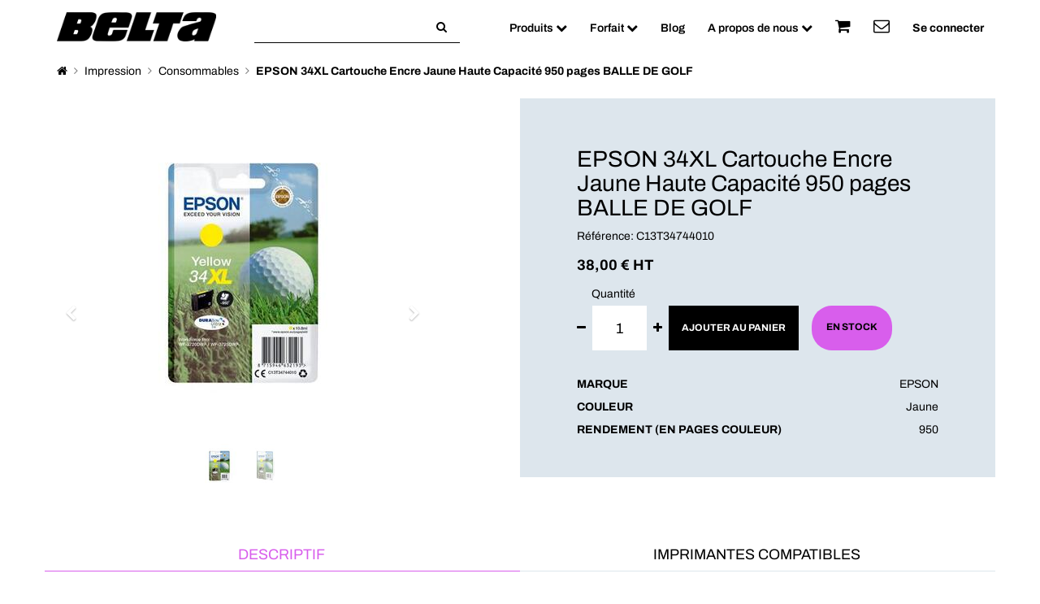

--- FILE ---
content_type: text/html; charset=utf-8
request_url: https://www.belta.fr/shop/product/c13t34744010-epson-34xl-cartouche-encre-jaune-haute-capacite-950-pages-balle-de-golf-12973
body_size: 7322
content:

  
            <!DOCTYPE html>
        <html lang="fr-FR" data-oe-company-name="Belta" data-website-id="1">
            <head>
                <meta charset="utf-8"/>
                <meta http-equiv="X-UA-Compatible" content="IE=edge,chrome=1"/>
                <meta name="viewport" content="width=device-width, initial-scale=1, user-scalable=no"/>

                <title>EPSON 34XL Cartouche Encre Jaune Haute Capacité 950 pages BALLE DE GOLF (C13T34744010) | Belta</title>
                <link type="image/x-icon" rel="icon" href="/web/image/website/1/favicon/"/>
                <link type="image/x-icon" rel="shortcut icon" href="/web/image/website/1/favicon/"/>

                <script type="text/javascript">
                    var odoo = {
                        csrf_token: "0ada22c8935c84cbff653eb1f7da9dd27479695co",
                    };
                </script>

                
                    
                    
                    <meta name="description" content="Achat EPSON 34XL Cartouche Encre Jaune Haute Capacité 950 pages BALLE DE GOLF (C13T34744010) pour les professionnels avec Belta."/>
                    

                    <meta property="og:title" content="EPSON 34XL Cartouche Encre Jaune Haute Capacité 950 pages BALLE DE GOLF (C13T34744010)"/>
                    <meta property="og:site_name" content="Belta"/>
                    

                    
                    
                        
                            <link rel="alternate" hreflang="fr" href="https://www.belta.fr/shop/product/c13t34744010-epson-34xl-cartouche-encre-jaune-haute-capacite-950-pages-balle-de-golf-12973"/>
                        
                    

                    <script type="text/javascript">
                        odoo.session_info = {
                            is_superuser:false,
                            is_frontend: true
                        };
                    </script>

                    
            <link href="/web/content/12515-ebe0309/web.assets_common.0.css" rel="stylesheet"/>
                    
            <link href="/web/content/896092-104713f/web.assets_frontend.0.css" rel="stylesheet"/>
            <link href="/web/content/896093-104713f/web.assets_frontend.1.css" rel="stylesheet"/>
                    
                    
                    

                    <script>
                        window.dataLayer = window.dataLayer || [];
                        function gtag(){dataLayer.push(arguments);}
                        gtag('consent', 'default', {
                            'analytics_storage': 'denied',
                            'ad_storage': 'denied',
                            'ad_user_data': 'denied',
                            'ad_personalization': 'denied'
                        });
                    </script>

                    
                    

                    <script>
                        (function(w,d,s,l,i){w[l]=w[l]||[];w[l].push({'gtm.start':
                        new Date().getTime(),event:'gtm.js'});var f=d.getElementsByTagName(s)[0],
                        j=d.createElement(s),dl=l!='dataLayer'?'&l='+l:'';j.async=true;j.src=
                        'https://www.googletagmanager.com/gtm.js?id='+i+dl;f.parentNode.insertBefore(j,f);
                        })(window,document,'script','dataLayer','GTM-5498KZG');
                    </script>

                    <script type="text/plain" data-cookiecategory="analytics">
                        gtag('consent', 'update', {
                            'analytics_storage': 'granted'
                        });
                    </script>
                    <script type="text/plain" data-cookiecategory="advertising">
                        gtag('consent', 'update', {
                            'ad_storage': 'granted'
                        });
                    </script>
                    <script type="text/plain" data-cookiecategory="user_data">
                        gtag('consent', 'update', {
                            'ad_user_data': 'granted'
                        });
                    </script>
                    <script type="text/plain" data-cookiecategory="personalization">
                        gtag('consent', 'update', {
                            'ad_personalization': 'granted'
                        });
                    </script>
                    
                    
                        <script id="merchantWidgetScript" src="https://www.gstatic.com/shopping/merchant/merchantwidget.js" async="async" defer="defer"></script>
                        <script>
                            merchantWidgetScript.addEventListener('load', function () {
                                merchantwidget.start({
                                    merchant_id: 120437630,
                                    position: "LEFT_BOTTOM",
                                });
                            });
                        </script>
                        

                
                
                
                    <link rel="canonical" href="https://www.belta.fr/shop/product/c13t34744010-epson-34xl-cartouche-encre-jaune-haute-capacite-950-pages-balle-de-golf-12973"/>
                
                
        
      <meta property="og:type" content="website"/>
      <meta property="og:url" content="https://www.belta.fr/shop/product/c13t34744010-epson-34xl-cartouche-encre-jaune-haute-capacite-950-pages-balle-de-golf-12973"/>
      <meta property="og:image" content="https://cdn.belta.fr/media/4027/c13t34644010.jpg"/>
      <meta property="og:description" content="Couleur: Jaune 
Rendement (en pages couleur): 950 
"/>
      <meta name="twitter:card" content="summary_large_image"/>
      <meta name="twitter:site" content="@Belta"/>
      <meta name="twitter:title" content="EPSON 34XL Cartouche Encre Jaune Haute Capacité 950 pages BALLE DE GOLF"/>
      <meta name="twitter:description" content="Couleur: Jaune 
Rendement (en pages couleur): 950 
"/>
      <meta name="twitter:image" content="https://cdn.belta.fr/media/4027/c13t34644010.jpg"/>
    
            </head>
            <body>
                
                
                
        
                    
                    
                        
                    
                
                
                
                

                
        <div id="wrapwrap" class="">
                    <header>
                        <div class="navbar navbar-default navbar-static-top">
                            <div class="container animated-collapse-icon">
                                
                                <div class="navbar-header">
                                    <button type="button" class="navbar-toggle navbar-toggle-animated collapsed" data-toggle="collapse" data-target="#mainNavBar">
                                        <span class="sr-only">Toggle navigation</span>
                                        <span class="icon-bar"></span>
                                        <span class="icon-bar"></span>
                                        <span class="icon-bar"></span>
                                    </button>
                                    <a href="/" class="navbar-brand logo">
                    <img src="/theme_ecoburotic/static/src/img/logo-belta.png" height="36" alt="Logo Belta" title="Belta"/>
                </a>
            
                                    <a href="/shop/cart" rel="nofollow" class="navbar-icon-mobile visible-xs">
                                        <i class="fa fa-shopping-cart"></i>
                                        <sup class="my_cart_quantity badge"></sup>
                                    </a>
                                    <a rel="nofollow" class="navbar-toggle collapsed navbar-icon-mobile visible-xs" href="/web/login">
                                        <i class="fa fa-user"></i>
                                    </a>
                                    <button type="button" class="navbar-toggle collapsed navbar-icon-mobile" data-toggle="collapse" data-target="#searchMobile" title="Recherche">
                                        <i class="fa fa-search"></i>
                                    </button>
                                </div>
                                
        <form method="get" action="/shop" class="form-inline o_website_nav_sale_search ml32 hidden-xs">
            
            
    <div class="input-group">
        <div class="oe_search">
            <input type="text" name="search" class="search-query form-control oe_search_box" title="Recherche" value=""/>
        </div>
        <span class="input-group-btn">
           <button type="submit" class="btn btn-default oe_search_button" title="Recherche"><i class="fa fa-search"></i></button>
        </span>
    </div>

        </form>
    
        <div class="collapse navbar-collapse navbar-top-collapse" id="mainNavBar">
                                    <ul class="nav navbar-nav navbar-right" id="top_menu">
                                        <li class="dropdown mega-dropdown ">
                <a href="#" class="dropdown-toggle" data-toggle="dropdown">Produits <span class="fa fa-rotate fa-chevron-down"></span></a>
                <ul class="dropdown-menu mega-dropdown-menu row">
                    
                        <li class="col-md-2 col-sm-4">
                            <ul>
                                
                                <li class="dropdown-header ">
                                    <a href="/shop/category/impression-28">
                                        <span class="sprite-menu icon-1"></span>Impression
                                    </a>
                                </li>
                                
                                    
                                    <li class="">
                                        <a href="/shop/category/consommables-21">Consommables</a>
                                    </li>
                                
                                    
                                    <li class="">
                                        <a href="/shop/category/imprimantes-laser-couleur-4">Imprimantes laser couleur</a>
                                    </li>
                                
                                    
                                    <li class="">
                                        <a href="/shop/category/imprimantes-laser-monochrome-3">Imprimantes laser monochrome</a>
                                    </li>
                                
                                    
                                    <li class="">
                                        <a href="/shop/category/multifonctions-laser-couleur-1">Multifonctions laser couleur</a>
                                    </li>
                                
                                    
                                    <li class="">
                                        <a href="/shop/category/multifonctions-laser-monochrome-2">Multifonctions laser monochrome</a>
                                    </li>
                                
                                    
                                    <li class="">
                                        <a href="/shop/category/multifonctions-jet-dencre-100">Multifonctions jet d’encre</a>
                                    </li>
                                
                                    
                                    <li class="">
                                        <a href="/shop/category/bacs-papier-et-accessoires-101">Bacs papier et Accessoires</a>
                                    </li>
                                
                                    
                                    <li class="">
                                        <a href="/shop/category/scanners-77">Scanners</a>
                                    </li>
                                
                                    
                                    <li class="">
                                        <a href="/shop/category/imprimantes-d-etiquettes-64">Imprimantes d'étiquettes</a>
                                    </li>
                                
                                    
                                    <li class="">
                                        <a href="/shop/category/rubans-et-rouleaux-d-etiquettes-107">Rubans et Rouleaux d'étiquettes</a>
                                    </li>
                                
                            </ul>
                        </li>
                    
                        <li class="col-md-2 col-sm-4">
                            <ul>
                                
                                <li class="dropdown-header ">
                                    <a href="/shop/category/ordinateurs-30">
                                        <span class="sprite-menu icon-2"></span>Ordinateurs
                                    </a>
                                </li>
                                
                                    
                                    <li class="">
                                        <a href="/shop/category/pc-portables-31">PC portables</a>
                                    </li>
                                
                                    
                                    <li class="">
                                        <a href="/shop/category/pc-de-bureau-33">PC de bureau</a>
                                    </li>
                                
                                    
                                    <li class="">
                                        <a href="/shop/category/pc-tout-en-un-32">PC tout en un</a>
                                    </li>
                                
                                    
                                    <li class="">
                                        <a href="/shop/category/client-leger-108">Client léger</a>
                                    </li>
                                
                                    
                                    <li class="">
                                        <a href="/shop/category/tablettes-93">Tablettes</a>
                                    </li>
                                
                                    
                                    <li class="">
                                        <a href="/shop/category/bagagerie-59">Bagagerie</a>
                                    </li>
                                
                                    
                                    <li class="">
                                        <a href="/shop/category/stations-d-accueil-53">Stations d'accueil</a>
                                    </li>
                                
                                    
                                    <li class="">
                                        <a href="/shop/category/chargeurs-pc-82">Chargeurs PC</a>
                                    </li>
                                
                                    
                                    <li class="">
                                        <a href="/shop/category/cable-anti-vol-57">Câble anti-vol</a>
                                    </li>
                                
                                    
                                    <li class="">
                                        <a href="/shop/category/logiciels-74">Logiciels</a>
                                    </li>
                                
                            </ul>
                        </li>
                    
                        <li class="col-md-2 col-sm-4">
                            <ul>
                                
                                <li class="dropdown-header ">
                                    <a href="/shop/category/ecrans-34">
                                        <span class="sprite-menu icon-3"></span>Ecrans
                                    </a>
                                </li>
                                
                                    
                                    <li class="">
                                        <a href="/shop/category/ecrans-22-pouces-91">Ecrans &lt; 22 pouces</a>
                                    </li>
                                
                                    
                                    <li class="">
                                        <a href="/shop/category/ecrans-22-pouces-36">Ecrans 22 pouces</a>
                                    </li>
                                
                                    
                                    <li class="">
                                        <a href="/shop/category/ecrans-24-pouces-35">Ecrans 24 pouces</a>
                                    </li>
                                
                                    
                                    <li class="">
                                        <a href="/shop/category/ecrans-27-pouces-37">Ecrans 27 pouces</a>
                                    </li>
                                
                                    
                                    <li class="">
                                        <a href="/shop/category/ecrans-32-pouces-71">Ecrans 32 pouces</a>
                                    </li>
                                
                                    
                                    <li class="">
                                        <a href="/shop/category/ecrans-32-pouces-94">Ecrans &gt; 32 pouces</a>
                                    </li>
                                
                                    
                                    <li class="">
                                        <a href="/shop/category/supports-et-filtres-ecrans-92">Supports et filtres écrans</a>
                                    </li>
                                
                            </ul>
                        </li>
                    
                        <li class="col-md-2 col-sm-4">
                            <ul>
                                
                                <li class="dropdown-header ">
                                    <a href="/shop/category/peripheriques-40">
                                        <span class="sprite-menu icon-4"></span>Périphériques
                                    </a>
                                </li>
                                
                                    
                                    <li class="">
                                        <a href="/shop/category/claviers-et-souris-55">Claviers et souris</a>
                                    </li>
                                
                                    
                                    <li class="">
                                        <a href="/shop/category/casques-45">Casques</a>
                                    </li>
                                
                                    
                                    <li class="">
                                        <a href="/shop/category/webcams-50">Webcams</a>
                                    </li>
                                
                                    
                                    <li class="">
                                        <a href="/shop/category/onduleurs-95">Onduleurs</a>
                                    </li>
                                
                                    
                                    <li class="">
                                        <a href="/shop/category/disques-durs-54">Disques durs</a>
                                    </li>
                                
                                    
                                    <li class="">
                                        <a href="/shop/category/cles-usb-52">Clés USB</a>
                                    </li>
                                
                                    
                                    <li class="">
                                        <a href="/shop/category/haut-parleurs-enceintes-102">Haut-parleurs Enceintes</a>
                                    </li>
                                
                                    
                                    <li class="">
                                        <a href="/shop/category/switch-reseaux-106">Switch Réseaux</a>
                                    </li>
                                
                            </ul>
                        </li>
                    
                        <li class="col-md-2 col-sm-4">
                            <ul>
                                
                                <li class="dropdown-header ">
                                    <a href="/shop/category/connectique-38">
                                        <span class="sprite-menu icon-5"></span>Connectique
                                    </a>
                                </li>
                                
                                    
                                    <li class="">
                                        <a href="/shop/category/cables-usb-69">Câbles USB</a>
                                    </li>
                                
                                    
                                    <li class="">
                                        <a href="/shop/category/cables-reseaux-61">Câbles réseaux</a>
                                    </li>
                                
                                    
                                    <li class="">
                                        <a href="/shop/category/cables-videos-39">Câbles vidéos</a>
                                    </li>
                                
                                    
                                    <li class="">
                                        <a href="/shop/category/cables-audio-67">Câbles audio</a>
                                    </li>
                                
                                    
                                    <li class="">
                                        <a href="/shop/category/adaptateurs-et-convertisseurs-66">Adaptateurs et convertisseurs</a>
                                    </li>
                                
                                    
                                    <li class="">
                                        <a href="/shop/category/multiprises-et-rallonges-51">Multiprises et rallonges</a>
                                    </li>
                                
                            </ul>
                        </li>
                    
                        <li class="col-md-2 col-sm-4">
                            <ul>
                                
                                <li class="dropdown-header ">
                                    <a href="/shop/category/fournitures-41">
                                        <span class="sprite-menu icon-6"></span>Fournitures
                                    </a>
                                </li>
                                
                                    
                                    <li class="">
                                        <a href="/shop/category/enveloppes-44">Enveloppes</a>
                                    </li>
                                
                                    
                                    <li class="">
                                        <a href="/shop/category/piles-29">Piles</a>
                                    </li>
                                
                                    
                                    <li class="">
                                        <a href="/shop/category/bobines-43">Bobines</a>
                                    </li>
                                
                                    
                                    <li class="">
                                        <a href="/shop/category/ramettes-42">Ramettes</a>
                                    </li>
                                
                                    
                                    <li class="">
                                        <a href="/shop/category/papiers-photo-90">Papiers Photo</a>
                                    </li>
                                
                                    
                                    <li class="">
                                        <a href="/shop/category/etiquettes-75">Etiquettes</a>
                                    </li>
                                
                                    
                                    <li class="">
                                        <a href="/shop/category/cd-et-dvd-49">CD et DVD</a>
                                    </li>
                                
                            </ul>
                        </li>
                    
                </ul>
            </li>
        
                                            
        
        <li class="dropdown ">
            <a class="dropdown-toggle" data-toggle="dropdown" href="#">
                <span>Forfait</span>
                <span class="fa fa-rotate fa-chevron-down"></span>
            </a>
            <ul class="dropdown-menu" role="menu">
                
                    
        <li>
            <a href="/page/forfait-explications">
                <span>Découvrez le Forfait</span>
            </a>
        </li>
        
    
                
                    
        <li>
            <a href="/page/forfait-imprimantes-monochromes">
                <span>Forfaits Imprimantes monochromes</span>
            </a>
        </li>
        
    
                
                    
        <li>
            <a href="/page/forfait-multifonctions-monochromes">
                <span>Forfaits Multifonctions monochromes</span>
            </a>
        </li>
        
    
                
                    
        <li>
            <a href="/page/forfait-imprimantes-couleur">
                <span>Forfaits Imprimantes couleur</span>
            </a>
        </li>
        
    
                
                    
        <li>
            <a href="/page/forfait-multifonctions-couleur">
                <span>Forfaits Multifonctions couleur</span>
            </a>
        </li>
        
    
                
                    
        <li>
            <a href="/page/forfait-option-connexion">
                <span>Option connexion</span>
            </a>
        </li>
        
    
                
            </ul>
        </li>
    
                                        
                                            
        <li>
            <a href="/blog/blog-belta-1">
                <span>Blog</span>
            </a>
        </li>
        
    
                                        
                                            
        
        <li class="dropdown ">
            <a class="dropdown-toggle" data-toggle="dropdown" href="#">
                <span>A propos de nous</span>
                <span class="fa fa-rotate fa-chevron-down"></span>
            </a>
            <ul class="dropdown-menu" role="menu">
                
                    
        <li>
            <a href="/page/metier">
                <span>Métier</span>
            </a>
        </li>
        
    
                
                    
        <li>
            <a href="/page/histoire">
                <span>Histoire</span>
            </a>
        </li>
        
    
                
                    
        <li>
            <a href="/page/chiffres-cles">
                <span>Chiffres Clés</span>
            </a>
        </li>
        
    
                
                    
        <li>
            <a href="/page/demarche-rse">
                <span>Démarche RSE</span>
            </a>
        </li>
        
    
                
                    
        <li>
            <a href="/page/marches-publics">
                <span>Marchés Publics</span>
            </a>
        </li>
        
    
                
                    
        <li>
            <a href="/page/references-clients">
                <span>Références clients</span>
            </a>
        </li>
        
    
                
            </ul>
        </li>
    
                                        
                                        <li class="hidden-xs">
                <a href="/shop/cart" rel="nofollow">
                    <i class="fa fa-2x fa-shopping-cart"></i>
                    <sup class="my_cart_quantity badge"></sup>
                </a>
            </li>
        
                                        <li class="">
                                            <a href="/page/contactus">
                                                <span class="fa fa-2x fa-envelope-o"></span>
                                                <span class="hidden-sm hidden-md hidden-lg ml4">Contactez-nous</span>
                                            </a>
                                        </li>
                                        
                                    <li class="divider"></li>
        <li class="hidden-xs">
            <a href="/web/login">
                <b>Se connecter</b>
            </a>
        </li>
    </ul>
                                </div>
                            </div>
                        </div>
                        <div class="hidden-md hidden-lg collapse" id="searchMobile">
                            <div class="container">
                                <div class="row">
                                    <div class="col-xs-12 mb16 pt0 pb0">
                                        
        <form method="get" action="/shop" class="o_website_sale_search">
            
            
    <div class="input-group">
        <div class="oe_search">
            <input type="text" name="search" class="search-query form-control oe_search_box" title="Recherche" value=""/>
        </div>
        <span class="input-group-btn">
           <button type="submit" class="btn btn-default oe_search_button" title="Recherche"><i class="fa fa-search"></i></button>
        </span>
    </div>

        </form>
    
                                    </div>
                                </div>
                            </div>
                        </div>
                        
                    </header>
                    
                    <main>
                        
    
    
      
    
    
    
    
    
    
    <div id="wrap" class="js_sale ecom-zoomable zoomodoo-hover" itemscope="itemscope" itemtype="http://schema.org/Product">
      <section id="product_detail" class="container mb32 oe_website_sale">
        <div class="row" contenteditable="false">
          <div class="col-sm-12 pt0">
            <ol class="breadcrumb">
              <li>
                <a href="/">
                  <i class="fa fa-home"></i>
                </a>
              </li>
              
                <li>
                  <a href="/shop/category/impression-28">
                    Impression
                  </a>
                </li>
              
              <li>
                <a href="/shop/category/consommables-21">
                  Consommables
                </a>
              </li>
              
              
              
              <li class="active">
                <span>EPSON 34XL Cartouche Encre Jaune Haute Capacité 950 pages BALLE DE GOLF</span>
              </li>
            </ol>
          </div>
          
        </div>
        
        
        
        <div class="row" contenteditable="false">
          <div class="col-sm-5">
            
            <div id="o-carousel-product" class="carousel slide" data-ride="carousel" data-interval="0">
              <div class="carousel-outer">
                <div class="carousel-inner">
                  
                    <div data-oe-id="0" class="item active">
                      <img itemprop="image" class="img img-responsive product_detail_img" data-zoom="1" loading="lazy" src="https://cdn.belta.fr/media/4027/c13t34644010-400x400.jpg" alt="EPSON_C13T34744010" data-zoom-image="https://cdn.belta.fr/media/4027/c13t34644010.jpg"/>
                    </div>
                  
                    <div data-oe-id="1" class="item">
                      <img itemprop="image" class="img img-responsive product_detail_img" data-zoom="1" loading="lazy" src="https://cdn.belta.fr/media/7289/c13t34744010-400x400.jpg" alt="EPSON_C13T34744010" data-zoom-image="https://cdn.belta.fr/media/7289/c13t34744010.jpg"/>
                    </div>
                  
                </div>
                <a class="carousel-control left" href="#o-carousel-product" role="button" data-slide="prev">
                  <span class="fa fa-chevron-left" aria-hidden="true"></span>
                  <span class="sr-only">Previous</span>
                </a>
                <a class="carousel-control right" href="#o-carousel-product" role="button" data-slide="next">
                  <span class="fa fa-chevron-right" aria-hidden="true"></span>
                  <span class="sr-only">Next</span>
                </a>
              </div>
              <ol class="carousel-indicators">
                
                  <li data-target="#o-carousel-product" data-slide-to="0" class="active">
                    <img class="img img-responsive" width="90" height="90" src="https://cdn.belta.fr/media/4027/c13t34644010-90x90.jpg" alt="EPSON_C13T34744010"/>
                  </li>
                
                  <li data-target="#o-carousel-product" data-slide-to="1" class="">
                    <img class="img img-responsive" width="90" height="90" src="https://cdn.belta.fr/media/7289/c13t34744010-90x90.jpg" alt="EPSON_C13T34744010"/>
                  </li>
                
              </ol>
            </div>
            
            
            
          </div>
          <div class="bg-epsilon col-sm-7 col-lg-6 col-lg-offset-1" id="product_details">
            
            <h1 itemprop="name">
              EPSON 34XL Cartouche Encre Jaune Haute Capacité 950 pages BALLE DE GOLF
            </h1>
            <link itemprop="url" href="/shop/product/c13t34744010-epson-34xl-cartouche-encre-jaune-haute-capacite-950-pages-balle-de-golf-12973"/>
            <div>
                                    Référence:
                                    <span itemprop="sku">C13T34744010</span>
                                </div>
            
              
            <div itemprop="offers" itemscope="itemscope" itemtype="http://schema.org/Offer" class="product_price mt16">

                <div class="h4 oe_price_h4 mb16">
                    <b style="white-space: nowrap;" class="oe_price ">
                        <span data-oe-type="monetary" data-oe-expression="product.website_price"><span class="oe_currency_value">38,00</span> €</span> HT
                    </b>

                    

                    

                    
            

            
            

            
        

                    <meta itemprop="price" content="38.0"/>
                    <meta itemprop="priceCurrency" content="EUR"/>
                    <meta itemprop="itemCondition" content="https://schema.org/NewCondition"/>
                    <meta itemprop="availability" content="https://schema.org/InStock"/>
                    
                </div>
            </div>
        
              <form action="/shop/cart/update" class="js_add_cart_variants" method="POST">
                <input type="hidden" name="csrf_token" value="35ab814224793fd88d8314a5b2d001daa6226019o1769093424"/>
                <input type="hidden" class="product_id" name="product_id" value="12973"/>
                <span class="label-quantity">Quantité</span>
  <div class="flex wrap mb8 mt4 flex-add-product" contenteditable="false">
                  <a href="#" class="a-minus ml0 mr8" style="margin:auto;">
      <span class="fa fa-minus"></span>
    </a>
    <input type="text" name="set_qty" style="text-align:center;" min="0" step="1" maxlength="3" value="1" class="form-control input-lg quantity" id="quantity" oninput="this.value=this.value.replace(/[^0-9]/g,'');" max="3"/>
    <a href="#" class="a-plus ml8 mr8" style="margin:auto;">
      <span class="fa fa-plus"></span>
    </a>
  <a id="add_to_cart" class="btn btn-primary btn-lg mb0 js_check_product a-submit-ajax">
                    Ajouter au panier
                  </a>
                  
                  <span class="alert alert-success alert-lg ml16">
                    <span>En stock</span>
                  </span>
                </div>
              </form>
              
              
              
            
            
            
            
            
            <table class="table table-characteristics mt32 mb0">
              <tr>
                <td>
                  Marque
                </td>
                <td>
                   EPSON
                </td>
              </tr><tr>
                <td>
                  Couleur
                </td>
                <td>
                  Jaune
                </td>
              </tr><tr>
                <td>
                  Rendement (en pages couleur)
                </td>
                <td>
                  950
                </td>
              </tr>
            </table>
            
            
          </div>
        </div>
      </section>
      <section class="container mb32">
        <div class="row" contenteditable="false">
          <ul class="nav nav-tabs tabs-products" contenteditable="false">
            <li role="presentation" class="active">
              <a href="#description" data-toggle="tab">
                <h2 class="h4">Descriptif</h2>
              </a>
            </li>
            
            <li role="presentation">
              <a href="#compatible-printers" data-toggle="tab">
                <h2 class="h4">Imprimantes compatibles</h2>
              </a>
            </li>
            
          </ul>
        </div>
        <div class="tab-content">
          <div id="description" class="container tab-pane active">
            <div class="tab-pane-title" href="#description" contenteditable="false">Descriptif</div>
            <div class="tab-pane-content">
              
              <div class="container mt16 mb16 alert-no-description" contenteditable="false" style="display:none;">
                <div class="col-xs-12 text-center p0">
                  <div class="alert alert-info">
                                                Aucune description disponible pour le moment.
                                            </div>
                </div>
              </div>
              <div id="ccs-feature-icons" class="container mt32 mb16" contenteditable="false"></div>
              <div id="ccs-inline-content" class="container mb32" contenteditable="false">
                <div class="col-xs-12 text-center pt0 pb0">
                  <div class="loading" id="loading-product" style="display: none;"></div>
                </div>
              </div>
              <script type="text/javascript">
                                        var ccs_cc_args = ccs_cc_args || [];
                                        ccs_cc_args.push(['mf', 'EPSON']);
                                        ccs_cc_args.push(['pn', 'C13T34744010']);
                                        ccs_cc_args.push(['lang', 'fr']);
                                        ccs_cc_args.push(['market', 'FR']);
                                        (function () {
                                        var o = ccs_cc_args; o.push(['_SKey', '3bb54efa']); o.push(['_ZoneId', 'hp-auto-pp']);
                                        var sc = document.createElement('script'); sc.type = 'text/javascript'; sc.async = true;
                                        sc.src = ('https:' == document.location.protocol ? 'https://' : 'http://') + 'cdn.cs.1worldsync.com/jsc/h1ws.js';
                                        var n = document.getElementsByTagName('script')[0]; n.parentNode.insertBefore(sc, n);
                                        })();
                                    </script>
              
            </div>
          </div>
          
          <div id="compatible-printers" class="container tab-pane" contenteditable="false"><div class="tab-pane-title" href="#compatible-printers">Imprimantes compatibles</div>
                <div class="tab-pane-content">
                    <div class="container mt16 mb32">
                        <div class="row">
                            
                                
                                
                                <div class="col-md-3 col-sm-4 oe_printer_compatible">
                                    <div class="thumbnail pb0">
                                        <div class="thumbnail_image mt0 mb0">
                                            <a href="/shop/printer/epson-wf-3725-1159">
                                                <img class="img img-responsive" loading="lazy" src="https://cdn.belta.fr/media/3082/c11cf24405-150x150.jpg" alt="EPSON WF-3725"/>
                                            </a>
                                        </div>
                                        <div class="thumbnail_title">
                                            <h2 class="h5">
                                                <a href="/shop/printer/epson-wf-3725-1159">EPSON WF-3725</a>
                                            </h2>
                                        </div>
                                    </div>
                                </div>
                            
                                
                                
                                <div class="col-md-3 col-sm-4 oe_printer_compatible">
                                    <div class="thumbnail pb0">
                                        <div class="thumbnail_image mt0 mb0">
                                            <a href="/shop/printer/epson-workforce-pro-wf-3720-1207">
                                                <img class="img img-responsive" loading="lazy" src="https://cdn.belta.fr/media/3171/c11cf24201-150x150.jpg" alt="EPSON WORKFORCE PRO WF-3720"/>
                                            </a>
                                        </div>
                                        <div class="thumbnail_title">
                                            <h2 class="h5">
                                                <a href="/shop/printer/epson-workforce-pro-wf-3720-1207">EPSON WORKFORCE PRO WF-3720</a>
                                            </h2>
                                        </div>
                                    </div>
                                </div>
                            
                        </div>
                    </div>
                </div>
            </div>
          
        </div>
      </section>
    </div>
  
                    </main>
                    <div contenteditable="false" class="reassurance-epsilon">
      <div class="p16">
        <div class="container o_not_editable">
          <div class="row margin-reassurance">
            <div class="col-xs-6 col-sm-6 col-md-3 div-reassurance">
              <div class="sprite-reassurance icon-5"></div>
              <div class="text-reassurance text-uppercase text-bold">
                                        30 000<br/> clients fidèles
                                    </div>
            </div>
            <div class="col-xs-6 col-sm-6 col-md-3 div-reassurance">
              <div class="sprite-reassurance icon-1"></div>
              <div class="text-reassurance text-uppercase text-bold">
                                        Livraison gratuite<br/> en 24/48h
                                    </div>
            </div>
            <div class="col-xs-6 col-sm-6 col-md-3 div-reassurance">
              <div class="sprite-reassurance icon-4"></div>
              <div class="text-reassurance text-uppercase text-bold">
                                        120<br/> collaborateurs
                                    </div>
            </div>
            <div class="col-xs-6 col-sm-6 col-md-3 div-reassurance">
              <div class="sprite-reassurance icon-3"></div>
              <div class="text-reassurance text-uppercase text-bold">
                                        programme de<br/> recyclage
                                    </div>
            </div>
          </div>
        </div>
      </div>
    </div>
  <footer>
                        <div id="footer" class="container hidden-print mb32" contenteditable="false">
                    <div class="row">
                        <div class="col-sm-12 col-md-3">
                            <p class="content mt64">
                                <img loading="lazy" src="/theme_ecoburotic/static/src/img/logo-belta-baseline.png" height="50" alt="Belta" title="Belta"/>
                            </p>
                        </div>
                        <div class="col-sm-12 col-md-3">
                            <div class="title text-uppercase">Belta</div>
                            <p class="content mr32">
                                40 ans d'expertise à votre service. Belta vous accompagne dans le choix de votre matériel d'impression et informatique.
                            </p>
                        </div>
                        <div class="col-sm-6 col-md-3">
                            <div class="title text-uppercase">Infos pratiques</div>
                            <ul class="list-unstyled">
                                <li class="mb4"><a rel="nofollow" href="/page/livraison-retour-paiement-securise">Livraison et Retour</a></li>
                                <li class="mb4"><a rel="nofollow" href="/page/mentions-legales">Mentions légales</a></li>
                                <li class="mb4"><a rel="nofollow" href="/page/politique-cookies">Politique sur les cookies</a></li>
                                <li class="mb4"><a rel="nofollow" href="/page/politique-confidentialites">Protection des données</a></li>
                                <li class="mb4"><a rel="nofollow" href="/page/cgv">CGV</a></li>
                            </ul>
                        </div>
                        <div class="col-sm-6 col-md-3">
                            <div class="title text-uppercase">Contact</div>
                            <div class="contact">
                                <div class="phone">
                                    <strong><a href="tel:0 800 326 287">0 800 326 287</a></strong> (appel gratuit)
                                </div>
                                <div class="mail mt8 mb4">
                                    <a href="/page/contactus"><i class="fa fa-envelope-o mr4"></i>Contactez-nous</a>
                                </div>
                                <div>
                                    <span class="name">
                                        Belta
                                    </span> <br/>
                                    <span class="address">
                                        310 Rue Marc Jodot<br/>
                                        ZA de l'aérodrome Ouest<br/>
                                        59220 Rouvignies
                                    </span>
                                </div>
                            </div>
                        </div>
                    </div>
                </div>
            <div class="container-fluid post_footer" contenteditable="false">
                </div>
            </footer>
                </div>
                
        
                    <script>
                        
            

            
                
            
                document.addEventListener("DOMContentLoaded", function(event) {
                    

                    odoo.define('im_livechat.livesupport', function (require) {
            
                    });
                });
            
        
                    </script>
                
            <noscript type="text/plain" data-cookiecategory="analytics">
                    <iframe height="0" width="0" style="display:none;visibility:hidden" src="https://www.googletagmanager.com/ns.html?id=GTM-5498KZG"></iframe>
                </noscript>
                
            <script  type="text/javascript" src="/web/content/12518-ebe0309/web.assets_common.js"></script>
                
            <script  type="text/javascript" src="/web/content/896088-104713f/web.assets_frontend.js"></script>
                
                
                
            
            </body>
        </html>
    
        


--- FILE ---
content_type: application/xml
request_url: https://www.belta.fr/web/static/src/xml/base_common.xml
body_size: 983
content:
<?xml version="1.0" encoding="UTF-8"?>
<templates id="template" xml:space="preserve">

<!-- These templates are accessible in backend and frontend -->

<div t-name="Dialog" class="modal" tabindex="-1" data-backdrop="static" role="dialog" aria-hidden="true" t-att-id="_.uniqueId('modal_')">
    <div class="modal-dialog">
        <div class="modal-content">
            <div class="modal-header">
                <button type="button" class="close" data-dismiss="modal" aria-hidden="true">×</button>
                <h4 class="modal-title"><t t-raw="title"/><span class="o_subtitle text-muted small"><t t-esc="subtitle"/></span></h4>
            </div>
            <div class="modal-body"/>
            <div class="modal-footer"/>
        </div>
    </div>
</div>

<t t-name="WidgetButton">
    <button type="button" t-attf-class="btn btn-sm #{widget.node.attrs.class or ''}"
        t-att-style="widget.node.attrs.style"
        t-att-tabindex="widget.node.attrs.tabindex"
        t-att-autofocus="widget.node.attrs.autofocus"
        t-att-accesskey="widget.node.attrs.accesskey">
        <t t-if="widget.node.attrs.icon">
            <img t-if="!widget.fa_icon" t-att-src="widget.node.attrs.icon"/>
            <div t-if="widget.fa_icon" t-attf-class="fa fa-fw #{widget.node.attrs.icon} o_button_icon"/>
        </t>
        <span t-if="widget.string"><t t-esc="widget.string"/></span>
    </button>
</t>
<t t-name="WidgetLabel.tooltip">
    <div class="oe_tooltip_string" t-if="widget.string">
        <t t-esc="widget.node.attrs.string"/> <t t-if="debug and widget.nolabel">(nolabel)</t>
    </div>
    <p t-if="widget.node.attrs.help or (widget.field and widget.field.help)" class="oe_tooltip_help"><t t-esc="widget.node.attrs.help || widget.field.help"/></p>
    <ul t-if="debug" class="oe_tooltip_technical">
        <li data-item="field" t-if="widget.name">
            <span class="oe_tooltip_technical_title">Field:</span>
            <t t-esc="widget.name"/>
        </li>
        <li data-item="object" t-if="widget.view and widget.view.fields_view">
            <span class="oe_tooltip_technical_title">Object:</span>
            <t t-esc="widget.view.fields_view.model"/>
        </li>
        <li data-item="type" t-if="widget.field">
            <span class="oe_tooltip_technical_title">Type:</span>
            <t t-esc="widget.field.type"/>
        </li>
        <li t-if="widget.node.attrs.widget" data-item="widget">
            <span class="oe_tooltip_technical_title">Widget:</span>
            <t t-esc="widget.node.attrs.widget"/>
        </li>
        <li t-if="widget.node.attrs.size || (widget.field and widget.field.size)" data-item="size">
            <span class="oe_tooltip_technical_title">Size:</span>
            <t t-esc="widget.node.attrs.size || widget.field.size"/>
        </li>
        <li t-if="widget.node.attrs.context" data-item="context">
            <span class="oe_tooltip_technical_title">Context:</span>
            <t t-esc="widget.node.attrs.context"/>
        </li>
        <li t-if="widget.node.attrs.domain" data-item="domain">
            <span class="oe_tooltip_technical_title">Domain:</span>
            <t t-esc="widget.node.attrs.domain"/>
        </li>
        <li t-if="widget.node.attrs.modifiers and widget.node.attrs.modifiers != '{}'" data-item="modifiers">
            <span class="oe_tooltip_technical_title">Modifiers:</span>
            <t t-esc="widget.node.attrs.modifiers"/>
        </li>
        <li t-if="widget.field and widget.field.change_default" data-item="change_default">
            <span class="oe_tooltip_technical_title">Change default:</span>
            Yes
        </li>
        <li t-if="widget.node.attrs.on_change" data-item="on_change">
            <span class="oe_tooltip_technical_title">On change:</span>
            <t t-esc="widget.node.attrs.on_change"/>
        </li>
        <li t-if="widget.field and widget.field.relation" data-item="relation">
            <span class="oe_tooltip_technical_title">Relation:</span>
            <t t-esc="widget.field.relation"/>
        </li>
        <li t-if="widget.field and widget.field.selection" data-item="selection">
            <span class="oe_tooltip_technical_title">Selection:</span>
            <ul class="oe_tooltip_technical">
                <li t-foreach="widget.field.selection" t-as="option">
                    [<t t-esc="option[0]"/>]
                    <t t-if="option[1]"> - </t>
                    <t t-esc="option[1]"/>
                </li>
            </ul>
        </li>
    </ul>
</t>
<t t-name="WidgetButton.tooltip" t-extend="WidgetLabel.tooltip">
    <t t-jquery="div.oe_tooltip_string" t-operation="replace">
        <div class="oe_tooltip_string" t-if="debug || widget.string">
            <t t-if="debug">
                Button
                <t t-if="widget.string">: </t>
                <t t-if="!widget.string"> (no string)</t>
            </t>
            <t t-esc="widget.string"/>
        </div>
    </t>
    <t t-jquery="ul.oe_tooltip_technical" t-operation="append">
        <li t-if="widget.node.attrs.special" data-item="special">
            <span class="oe_tooltip_technical_title">Special:</span>
            <t t-esc="widget.node.attrs.special"/>
        </li>
        <t t-set="button_type" t-value="widget.node.attrs.type"/>
        <li t-if="button_type" data-item="button_type">
            <span class="oe_tooltip_technical_title">Button Type:</span>
            <t t-esc="button_type"/>
        </li>
        <li t-if="button_type === 'object'" data-item="button_method">
            <span class="oe_tooltip_technical_title">Method:</span>
            <t t-esc="widget.node.attrs.name"/>
        </li>
        <li t-if="button_type === 'action'" data-item="button_action">
            <span class="oe_tooltip_technical_title">Action ID:</span>
            <t t-esc="widget.node.attrs.name"/>
        </li>
    </t>
</t>

<t t-name="SwitchCompanyMenu">
    <li class="o_switch_company_menu">
        <a class="dropdown-toggle" data-toggle="dropdown" aria-expanded="false" href="#">
            <span class="oe_topbar_name"/> <span class="caret"></span>
        </a>
        <ul class="dropdown-menu" role="menu"/>
    </li>
</t>

</templates>


--- FILE ---
content_type: application/javascript; charset=utf-8
request_url: https://ws.cs.1worldsync.com/3bb54efa/script/hp-auto-pp?mf=EPSON&pn=C13T34744010&lang=fr&market=FR&host=www.belta.fr&nld=1
body_size: 7939
content:
window["ccs_cc_loadQueue"].push({
"ldn": "ccs_cc_ld_hp-auto-pp"
,
"styleSheets": [
"https://cdn.cs.1worldsync.com/static/pe/25_11_10_3/25_11_10_3/Content/ContentCast/Ficon/ficon.css","https://cdn.cs.1worldsync.com/static/pe/25_11_10_3/25_11_10_3/Content/ContentCast/Inline/Inline.css","https://cdn.cs.1worldsync.com/static/pe/25_11_10_3/25_11_10_3/Content/fancybox3/jquery.fancybox.css","https://cdn.cs.1worldsync.com/static/pe/25_11_10_3/25_11_10_3/Content/videoPlayer/mediaelementjs3/mediaelementjs.css","https://cdn.cs.1worldsync.com/redirect/gp-subscriber-files/3bb54efa/hp-auto-pp/Style.Minified/20251103140159.css","https://cdn.cs.1worldsync.com/redirect/gp-vendor-files/17/vendor.20210414.css"]
,
"startScripts": [
{"src":"https://cdn.cs.1worldsync.com/static/pe/25_11_10_3/25_11_10_3/Content/jquery/jquery-3.5.1.modified.min.js", "obj":"jQueryReady"}
,{"src":"https://cdn.cs.1worldsync.com/static/pe/25_11_10_3/25_11_10_3/Content/videoPlayer/video-player.min.js"}
,{"src":"https://cdn.cs.1worldsync.com/static/pe/25_11_10_3/25_11_10_3/Content/fancybox3/jquery.fancybox.min.js"}
,{"src":"https://cdn.cs.1worldsync.com/static/pe/25_11_10_3/25_11_10_3/Content/ElementQueries/element-queries.min.js"}
,{"src":"https://cdn.cs.1worldsync.com/static/pe/25_11_10_3/25_11_10_3/Content/slick/slick.modified.min.js"}
,{"src":"https://cdn.cs.1worldsync.com/static/pe/25_11_10_3/25_11_10_3/Content/ContentCast/Inline/inline.min.js"}
,{"src":"https://cdn.cs.1worldsync.com/static/pe/25_11_10_3/25_11_10_3/Content/ContentCast/Ficon/ficon.min.js"}
]
,
"inlineScript": "ccs_require(\u0027inlineContent\u0027);ccs_require(\u0027inlineContent\u0027)({\"inlineContentId\":\"inline-c7a305\",\"logCall\":\"{\\\"logFunctionName\\\":\\\"ccs_cc_loge_19e1b9\\\",\\\"paramsFunctionName\\\":\\\"ccs_cc_gete_params_19e1b9\\\",\\\"eventId\\\":\\\"874b8b8b\\\"}\",\"isRtl\":false,\"containerClass\":\"ccs-cc-inline-eps\",\"video\":{\"pluginPath\":\"https://cdn.cs.1worldsync.com/static/pe/25_11_10_3/25_11_10_3/Content/videoPlayer/mediaelementjs3/\",\"disableCC\":false},\"lightbox\":{\"disabled\":false,\"backButtonText\":\"Arrière\",\"poweredByLogoUrl\":\"https://cdn.cs.1worldsync.com/syndication/poweredby/1ws/svg/dark/fr.svg\",\"poweredByAltText\":\"Propulsé par 1WorldSync ContentCast\"},\"jumplinks\":{\"enabled\":false,\"description\":\"Aller à :\"},\"media\":{\"showLargeImg\":\"agrandir l\u0027image\",\"zoomIn\":\"zoom avant\",\"slidePosition\":\"Diapositive {0} sur {1}\"},\"features\":{\"autoPlayVideoInViewPort\":true,\"carousel\":{\"speed\":5000,\"arrows\":true,\"points\":true,\"playpause\":false},\"disableLazyLoad\":false,\"swapBreakpoint\":570,\"zoom\":{\"enabled\":false}},\"hotspots\":null,\"accordion\":{\"expandedText\":\"hides content\",\"collapsedText\":\"shows more content\"},\"spritespin\":null,\"footer\":{\"anchorOffScreenText\":\"footnote\"},\"product\":null,\"comparisonTable\":null,\"augmentedReality\":{\"autoLoad\":false,\"launchInLightbox\":false,\"autoLaunchAr\":false,\"qrDisplayMode\":\"page\"}});;;;;;;;;ccs_require(\u0027ElementQueries\u0027).init(\u0027#inline-c7a305\u0027, {\"max-width\":[570,790,680,900]});\r\n\r\nccs_require(\u0027ficon\u0027);ccs_require(\u0027ficon\u0027)({\"ficonId\":\"ficon-97d8d8\",\"mode\":\"lightbox\",\"inlineSettings\":{\"inlineContentId\":\"inline-33eb1b\",\"logCall\":\"{\\\"logFunctionName\\\":\\\"ccs_cc_loge_19e1b9\\\",\\\"paramsFunctionName\\\":\\\"ccs_cc_gete_params_19e1b9\\\",\\\"eventId\\\":\\\"bc1891fe\\\"}\",\"isRtl\":false,\"containerClass\":\"ccs-cc-inline-eps\",\"video\":{\"pluginPath\":\"https://cdn.cs.1worldsync.com/static/pe/25_11_10_3/25_11_10_3/Content/videoPlayer/mediaelementjs3/\",\"disableCC\":false},\"lightbox\":{\"disabled\":false,\"backButtonText\":\"Arrière\",\"poweredByLogoUrl\":\"https://cdn.cs.1worldsync.com/syndication/poweredby/1ws/svg/dark/fr.svg\",\"poweredByAltText\":\"Propulsé par 1WorldSync ContentCast\"},\"jumplinks\":{\"enabled\":false,\"description\":\"Aller à :\"},\"media\":{\"showLargeImg\":\"agrandir l\u0027image\",\"zoomIn\":\"zoom avant\",\"slidePosition\":\"Diapositive {0} sur {1}\"},\"features\":{\"autoPlayVideoInViewPort\":false,\"carousel\":{\"speed\":0,\"arrows\":true,\"points\":true,\"playpause\":false},\"disableLazyLoad\":false,\"swapBreakpoint\":570,\"zoom\":{\"enabled\":false}},\"hotspots\":null,\"accordion\":{\"expandedText\":\"hides content\",\"collapsedText\":\"shows more content\"},\"spritespin\":null,\"footer\":{\"anchorOffScreenText\":\"footnote\"},\"product\":null,\"comparisonTable\":null,\"augmentedReality\":{\"autoLoad\":false,\"launchInLightbox\":false,\"autoLaunchAr\":false,\"qrDisplayMode\":\"lightbox\"}},\"templateClass\":\"ccs-cc-inline ccs-cc-inline-eps ccs-cc-inline-ficon ccs-cc-lang-frfra ccs-cc-block-ficon\",\"breakpoints\":{\"max-width\":[570,790,680,900]},\"logCall\":\"{\\\"logFunctionName\\\":\\\"ccs_cc_loge_19e1b9\\\",\\\"paramsFunctionName\\\":\\\"ccs_cc_gete_params_19e1b9\\\",\\\"eventId\\\":\\\"46a21e92\\\"}\",\"closeText\":\"Fermer\",\"aspectRatio\":null,\"arQrDisplayMode\":\"page\"});\r\n\r\nccs_util.initViewportEvent([{\"id\":\"inline-c7a305\",\"callback\":\"ccs_cc_loge_19e1b9(\u0027e34f931d\u0027);\"},{\"id\":\"ficon-97d8d8\",\"callback\":\"ccs_cc_loge_19e1b9(\u0027ade340b2\u0027);\"}]);ccs_cc_loge_19e1b9(\u002705dd9985\u0027);\r\nfunction ccs_cc_gete_params_19e1b9(id){switch(id){\r\ncase \u0027874b8b8b\u0027: return { et: \u0027Interaction\u0027, serverParams: {\"Action\":\"\",\"ElementIds\":\"inline-content[eps]\",\"ElementContext\":\"{\\\"labels\\\":[\\\"inkcart\\\"],\\\"mobile\\\":false}\"} };break;\r\ncase \u0027bc1891fe\u0027: return { et: \u0027Interaction\u0027, serverParams: {\"Action\":\"\",\"ElementIds\":\"ficon[eps]\",\"ElementContext\":\"{\\\"labels\\\":[\\\"inkcart\\\"]}\"} };break;\r\ncase \u002746a21e92\u0027: return { et: \u0027Interaction\u0027, serverParams: {\"Action\":\"\",\"ElementIds\":\"ficon[eps]\",\"ElementContext\":\"{\\\"labels\\\":[\\\"inkcart\\\"]}\"} };break;\r\ncase \u0027e34f931d\u0027: return { et: \u0027Submit\u0027, serverParams: {\"Action\":\"display\",\"ElementIds\":\"inline-content[eps]\",\"ElementContext\":\"{\\\"labels\\\":[\\\"inkcart\\\"],\\\"mobile\\\":false}\",\"ActionContext\":\"viewport\"} };break;\r\ncase \u0027ade340b2\u0027: return { et: \u0027Submit\u0027, serverParams: {\"Action\":\"display\",\"ElementIds\":\"ficon[eps]\",\"ElementContext\":\"{\\\"labels\\\":[\\\"inkcart\\\"]}\",\"ActionContext\":\"viewport\"} };break;\r\ncase \u002705dd9985\u0027: return { et: \u0027ProductHookLoad\u0027, serverParams: {\"ElementIds\":\"inline-content[eps],inline-content-bluebanner[eps],inline-content-header[eps],inline-content-features[eps],inline-content-gallery[eps],inline-content-compatible-items[eps],inline-content-specifications[eps],inline-content-footnotes[eps],ficon[eps],ficon-gallery[eps],ficon-specifications[eps],ficon-features[eps]\",\"ElementContext\":\"{\\\"inline-content\\\":{\\\"labels\\\":[\\\"inkcart\\\"],\\\"mobile\\\":false},\\\"inline-content-bluebanner\\\":{\\\"labels\\\":[\\\"inkcart\\\"],\\\"mobile\\\":false},\\\"inline-content-header\\\":{\\\"labels\\\":[\\\"inkcart\\\"],\\\"mobile\\\":false},\\\"inline-content-features\\\":{\\\"labels\\\":[\\\"inkcart\\\"],\\\"mobile\\\":false},\\\"inline-content-gallery\\\":{\\\"labels\\\":[\\\"inkcart\\\"],\\\"mobile\\\":false},\\\"inline-content-compatible-items\\\":{\\\"labels\\\":[\\\"inkcart\\\"],\\\"mobile\\\":false},\\\"inline-content-specifications\\\":{\\\"labels\\\":[\\\"inkcart\\\"],\\\"mobile\\\":false},\\\"inline-content-footnotes\\\":{\\\"labels\\\":[\\\"inkcart\\\"],\\\"mobile\\\":false},\\\"ficon\\\":{\\\"labels\\\":[\\\"inkcart\\\"]},\\\"ficon-gallery\\\":{\\\"labels\\\":[\\\"inkcart\\\"]},\\\"ficon-specifications\\\":{\\\"labels\\\":[\\\"inkcart\\\"]},\\\"ficon-features\\\":{\\\"labels\\\":[\\\"inkcart\\\"]}}\",\"ServerTime\":\"184\",\"ResultCode\":\"0\"} };break;\r\n}}\r\nfunction ccs_cc_loge_19e1b9(id, clientParams){\r\nvar eventInfo = ccs_cc_gete_params_19e1b9(id); if(!eventInfo) return;\r\nccs_cc_log.logEvent (eventInfo.et, \u0027SKey=3bb54efa\u0026LCID=1036\u0026Market=FR\u0026Locale=FR-FRA\u0026ZoneId=hp-auto-pp\u0026ZoneVer=27\u0026MfgPn=C13T34744010\u0026MasterId=1058a139b95954b9\u0026SMfgName=EPSON\u0026SMfgPn=C13T34744010\u0026MfgId=17\u0027, eventInfo.serverParams, clientParams); }\r\n\r\n"
,
"inlineStyle": "\r\n\r\n\r\n"
,
"htmlBlocks": [
{ "id": "ccs-inline-content", "html": "\n\n<div id=\"inline-c7a305\" class=\"ccs-cc-inline ccs-cc-inline-eps ccs-cc-lang-frfra ccs-cc-block-inline\">\n<div class=\"ccs-clear\"></div>\n<div id=\"top-c7a305\" data-ccs-cc-inline-jumplink=\"Haut\" data-ccs-jumplink-hidden=\"true\"></div>\n\n\n\n\n<div id=\"bluebanner-c7a305\"\ndata-elementid=\'inline-content-bluebanner[eps]\' data-context=\'{\"labels\":[\"inkcart\"],\"mobile\":false}\' \nclass=\"ccs-cc-inline-section ccs-cc-inline-bluebanner\"\ndata-display-mode=\"noheader\">\n\n\n<div class=\"ccs-cc-inline-feature ccs-cc-inline-custom-epson-banner\">\n<div class=\"ccs-cc-inline-feature-content ccs-cc-inline-thumbnail ccs-cc-inline-epson-image\">\n<img src=\"https://cdn.cs.1worldsync.com/syndication/mediaserverredirect/682fe7c4f1e29b29e0c2e59796631628/original.png\">\n</div>\n</div>\n\n\n\n</div>\n\n\n<div id=\"header-c7a305\"\ndata-elementid=\'inline-content-header[eps]\' data-context=\'{\"labels\":[\"inkcart\"],\"mobile\":false}\' data-ccs-cc-inline-jumplink=\'Pr&#233;sentation\'\nclass=\"ccs-cc-inline-section ccs-cc-inline-header\"\ndata-display-mode=\"noheader\">\n\n<h2 class=\"ccs-cc-inline-section-title\">Encre jaune DURABrite Ultra Balle de golf 34XL</h2>\n\n<div class=\"ccs-cc-inline-header-layout\" data-type=\"text media\" >\n\n<div class=\"ccs-cc-inline-header-description\">\nObtenez des documents professionnels de qualité supérieure grâce au multipack de cartouches d’encre économique Epson Série 34. Il produit des documents de qualité professionnelle résistants à l’eau, au maculage et aux surligneurs. Grâce à ses propriétés de séchage rapide, il est parfait pour les impressions Recto Verso. Il existe une cartouche économique pour chaque type d\'utilisateur: aux formats standard et XL. Repérez la série 34 facilement en magasin en recherchant le visuel Balle de golf sur l’emballage.\n</div>\n\n<div class=\"ccs-cc-inline-header-hero\">\n<img alt=\"Encre jaune DURABrite Ultra Balle de golf 34XL\"\nsrc=\"https://cdn.cs.1worldsync.com/syndication/feeds/epson/inline-content/consumable_inkcart/1/1/1103E14E66CE9A1FB34CE94CB195BA7E12119C5B_w_400_hero.jpg\"\n\n/>\n</div>\n\n</div>\n\n\n</div>\n\n\n<div \ndata-elementid=\'inline-content-features[eps]\' data-context=\'{\"labels\":[\"inkcart\"],\"mobile\":false}\' data-ccs-cc-inline-jumplink=\'Points cl&#233;s\'\nclass=\"ccs-cc-inline-section ccs-cc-inline-features\"\ndata-display-mode=\"noheader\">\n\n\n<div class=\"ccs-cc-inline-features-block ccs-cc-inline-single-feature\" >\n\n\n<div class=\"ccs-cc-inline-feature\" data-type=\'media\'>\n\n<div class=\"ccs-cc-inline-feature-content ccs-cc-inline-thumbnail\"><!--\n-->\n\n<a class=\"ccs-cc-inline-thumbnail-image ccs-cc-inline-thumbnail-media\"\nhref=\"javascript:;\"\ndata-url=\"https://cdn.cs.1worldsync.com/syndication/feeds/epson/inline-content/consumable_inkcart/B/F/BF39F48DFEB684A07AA9533300AC3DDB65B6AF42_i_fs_featurtn.jpg\"\ndata-media-type=\"image\"\ndata-caption=\"Encre jaune DURABrite Ultra Balle de golf 34XL\"\ntitle=\"Encre jaune DURABrite Ultra Balle de golf 34XL agrandir l&#39;image\">\n<span class=\"ccs-cc-inline-image-zoom\"></span>\n<img src=\"data:image/gif;base64,\"\nalt=\"Encre jaune DURABrite Ultra Balle de golf 34XL\"\ndata-src=\"https://cdn.cs.1worldsync.com/syndication/feeds/epson/inline-content/consumable_inkcart/B/F/BF39F48DFEB684A07AA9533300AC3DDB65B6AF42_i_fs_featurtn.jpg\"\ndata-large=\"\"\ndata-alt-text=\"S&#39;il vous pla&#238;t patienter pendant le chargement du contenu...\"\naria-label=\"Encre jaune DURABrite Ultra Balle de golf 34XL\"\n\n\n/>\n\n</a>\n<!--\n--></div>\n\n</div>\n</div>\n\n\n</div>\n\n\n<div id=\"media-c7a305\"\ndata-elementid=\'inline-content-gallery[eps]\' data-context=\'{\"labels\":[\"inkcart\"],\"mobile\":false}\' data-ccs-cc-inline-jumplink=\'Galerie\'\nclass=\"ccs-cc-inline-section ccs-cc-inline-media\"\ndata-display-mode=\"withheader\">\n\n\n<div class=\"ccs-cc-ig ccs-cc-ig-cloud\">\n<div class=\"ccs-cc-ig-cloud-viewport\" >\n<button type=\"button\" aria-label=\"afficher l&#39;image pr&#233;c&#233;dente\" class=\"ccs-ig-viewport-arrow ccs-slick-arrow ccs-slick-prev\"><span></span></button>\n<button type=\"button\" aria-label=\"afficher l&#39;image suivante\" class=\"ccs-ig-viewport-arrow ccs-slick-arrow ccs-slick-next\"><span></span></button>\n</div>\n<div class=\"ccs-slick-slider\">\n\n<div class=\"ccs-slick-slide\"\ndata-media-type=\"image\"\ndata-image-url=\"https://cdn.cs.1worldsync.com/syndication/feeds/epson/inline-content/consumable_inkcart/1/1/1103E14E66CE9A1FB34CE94CB195BA7E12119C5B_source.jpg\"\ndata-caption=\"\">\n<a class=\"ccs-cc-thumbnail-wrapper\" href=\"javascript:;\">\n<img src=\"data:image/gif;base64,\" \ndata-lazy=\"https://cdn.cs.1worldsync.com/syndication/feeds/epson/inline-content/consumable_inkcart/1/1/1103E14E66CE9A1FB34CE94CB195BA7E12119C5B_gallerytn.jpg\"\nalt=\"Diapositive {0} sur {1}, zoom avant, Encre jaune DURABrite Ultra Balle de golf 34XL\"\n />\n\n</a>\n</div>\n\n<div class=\"ccs-slick-slide\"\ndata-media-type=\"image\"\ndata-image-url=\"https://cdn.cs.1worldsync.com/syndication/feeds/epson/inline-content/consumable_inkcart/B/B/BB43CEF350D6773FEB7B7E359CB5ADF8D5727E5E_gallery.jpg\"\ndata-caption=\"\">\n<a class=\"ccs-cc-thumbnail-wrapper\" href=\"javascript:;\">\n<img src=\"data:image/gif;base64,\" \ndata-lazy=\"https://cdn.cs.1worldsync.com/syndication/feeds/epson/inline-content/consumable_inkcart/B/B/BB43CEF350D6773FEB7B7E359CB5ADF8D5727E5E_gallerytn.jpg\"\nalt=\"Diapositive {0} sur {1}, zoom avant, Encre jaune DURABrite Ultra Balle de golf 34XL\"\n />\n\n</a>\n</div>\n\n<div class=\"ccs-slick-slide\"\ndata-media-type=\"image\"\ndata-image-url=\"https://cdn.cs.1worldsync.com/syndication/feeds/epson/inline-content/consumable_inkcart/1/C/1CDE9AFB56A2749A0AA76BA0F44A7198CF8D1D28_gallery.png\"\ndata-caption=\"\">\n<a class=\"ccs-cc-thumbnail-wrapper\" href=\"javascript:;\">\n<img src=\"data:image/gif;base64,\" \ndata-lazy=\"https://cdn.cs.1worldsync.com/syndication/feeds/epson/inline-content/consumable_inkcart/1/C/1CDE9AFB56A2749A0AA76BA0F44A7198CF8D1D28_gallerytn.png\"\nalt=\"Diapositive {0} sur {1}, zoom avant, Encre jaune DURABrite Ultra Balle de golf 34XL\"\n />\n\n</a>\n</div>\n\n<div class=\"ccs-slick-slide\"\ndata-media-type=\"image\"\ndata-image-url=\"https://cdn.cs.1worldsync.com/syndication/feeds/epson/inline-content/consumable_inkcart/B/F/BF39F48DFEB684A07AA9533300AC3DDB65B6AF42_gallery.jpg\"\ndata-caption=\"\">\n<a class=\"ccs-cc-thumbnail-wrapper\" href=\"javascript:;\">\n<img src=\"data:image/gif;base64,\" \ndata-lazy=\"https://cdn.cs.1worldsync.com/syndication/feeds/epson/inline-content/consumable_inkcart/B/F/BF39F48DFEB684A07AA9533300AC3DDB65B6AF42_gallerytn.jpg\"\nalt=\"Diapositive {0} sur {1}, zoom avant, Encre jaune DURABrite Ultra Balle de golf 34XL\"\n />\n\n</a>\n</div>\n\n<div class=\"ccs-slick-slide\"\ndata-media-type=\"image\"\ndata-image-url=\"https://cdn.cs.1worldsync.com/syndication/feeds/epson/inline-content/consumable_inkcart/1/B/1B443BB7A8CD221367322559538C040383DFC172_gallery.jpg\"\ndata-caption=\"\">\n<a class=\"ccs-cc-thumbnail-wrapper\" href=\"javascript:;\">\n<img src=\"data:image/gif;base64,\" \ndata-lazy=\"https://cdn.cs.1worldsync.com/syndication/feeds/epson/inline-content/consumable_inkcart/1/B/1B443BB7A8CD221367322559538C040383DFC172_gallerytn.jpg\"\nalt=\"Diapositive {0} sur {1}, zoom avant, Encre jaune DURABrite Ultra Balle de golf 34XL\"\n />\n\n</a>\n</div>\n\n<div class=\"ccs-slick-slide\"\ndata-media-type=\"image\"\ndata-image-url=\"https://cdn.cs.1worldsync.com/syndication/feeds/epson/inline-content/consumable_inkcart/1/3/135C6B45398830B2AACF297F2696EE15C8727A62_gallery.jpg\"\ndata-caption=\"\">\n<a class=\"ccs-cc-thumbnail-wrapper\" href=\"javascript:;\">\n<img src=\"data:image/gif;base64,\" \ndata-lazy=\"https://cdn.cs.1worldsync.com/syndication/feeds/epson/inline-content/consumable_inkcart/1/3/135C6B45398830B2AACF297F2696EE15C8727A62_gallerytn.jpg\"\nalt=\"Diapositive {0} sur {1}, zoom avant, Encre jaune DURABrite Ultra Balle de golf 34XL\"\n />\n\n</a>\n</div>\n\n<div class=\"ccs-slick-slide\"\ndata-media-type=\"image\"\ndata-image-url=\"https://cdn.cs.1worldsync.com/syndication/feeds/epson/inline-content/consumable_inkcart/4/5/45E1BD581453A401D1B19A26E9F84A7ACAC07833_gallery.jpg\"\ndata-caption=\"\">\n<a class=\"ccs-cc-thumbnail-wrapper\" href=\"javascript:;\">\n<img src=\"data:image/gif;base64,\" \ndata-lazy=\"https://cdn.cs.1worldsync.com/syndication/feeds/epson/inline-content/consumable_inkcart/4/5/45E1BD581453A401D1B19A26E9F84A7ACAC07833_gallerytn.jpg\"\nalt=\"Diapositive {0} sur {1}, zoom avant, Encre jaune DURABrite Ultra Balle de golf 34XL\"\n />\n\n</a>\n</div>\n\n<div class=\"ccs-slick-slide\"\ndata-media-type=\"image\"\ndata-image-url=\"https://cdn.cs.1worldsync.com/syndication/feeds/epson/inline-content/consumable_inkcart/C/1/C1D5D197CA9DC4926C9651CB852C33F288950870_gallery.jpg\"\ndata-caption=\"\">\n<a class=\"ccs-cc-thumbnail-wrapper\" href=\"javascript:;\">\n<img src=\"data:image/gif;base64,\" \ndata-lazy=\"https://cdn.cs.1worldsync.com/syndication/feeds/epson/inline-content/consumable_inkcart/C/1/C1D5D197CA9DC4926C9651CB852C33F288950870_gallerytn.jpg\"\nalt=\"Diapositive {0} sur {1}, zoom avant, Encre jaune DURABrite Ultra Balle de golf 34XL\"\n />\n\n</a>\n</div>\n\n<div class=\"ccs-slick-slide\"\ndata-media-type=\"image\"\ndata-image-url=\"https://cdn.cs.1worldsync.com/syndication/feeds/epson/inline-content/consumable_inkcart/F/E/FE8DD232604ACDD9A787A9A56475C251B14CF9E7_gallery.jpg\"\ndata-caption=\"\">\n<a class=\"ccs-cc-thumbnail-wrapper\" href=\"javascript:;\">\n<img src=\"data:image/gif;base64,\" \ndata-lazy=\"https://cdn.cs.1worldsync.com/syndication/feeds/epson/inline-content/consumable_inkcart/F/E/FE8DD232604ACDD9A787A9A56475C251B14CF9E7_gallerytn.jpg\"\nalt=\"Diapositive {0} sur {1}, zoom avant, Encre jaune DURABrite Ultra Balle de golf 34XL\"\n />\n\n</a>\n</div>\n\n</div>\n</div>\n\n\n\n</div>\n\n\n<div \ndata-elementid=\'inline-content-features[eps]\' data-context=\'{\"labels\":[\"inkcart\"],\"mobile\":false}\' data-ccs-cc-inline-jumplink=\'Points cl&#233;s\'\nclass=\"ccs-cc-inline-section ccs-cc-inline-features\"\ndata-display-mode=\"noheader\">\n\n\n<div class=\"ccs-cc-inline-features-block ccs-cc-inline-multicolumn\"\ndata-count=\"2\" data-media=\"false\" >\n\n\n\n<div class=\"ccs-cc-inline-feature\" style=\"\">\n\n<div class=\"ccs-cc-inline-feature-content ccs-cc-inline-thumbnail\" data-order=\"0\"><!--\n--><!--\n--></div>\n\n<div class=\"ccs-cc-inline-feature-content ccs-cc-inline-thumbnail\" data-order=\"1\"><!--\n--><!--\n--></div>\n\n<div class=\"ccs-cc-inline-feature-content ccs-cc-inline-feature-description\" data-order=\"0\"><!--\n--><h3><b>Réduisez vos coûts d’impression</b></h3>Pour les utilisateurs qui ont une faible volumétrie d\'impression, notre cartouche standard offre un formidable retour sur investissement. En outre, pour les utilisateurs qui ont une volumétrie d\'impression plus élevée, ils pourront réduire leurs coûts d’impression jusqu’à 30 %<sup>1</sup> en investissant dans nos cartouches au format XL. Par ailleurs, grâce aux cartouches d’encre XL vous pouvez imprimer jusqu’à trois fois plus de pages<sup>1</sup>, réduisant ainsi le temps passé à remplacer les cartouches vides. Peu importe le format (standard ou XL), toutes nos cartouches sont séparées : seule la couleur épuisée doit être remplacée. Cela signifie moins de gaspillage et un excellent rapport qualité/prix.<!--\n--></div>\n\n<div class=\"ccs-cc-inline-feature-content ccs-cc-inline-feature-description\" data-order=\"1\"><!--\n--><h3><b>Découvrez la gamme</b></h3>Notre encre pigmentaire DURABrite Ultra crée des documents nets, durables et robustes, résistants au maculage, à l’eau et aux surligneurs. Elle sèche également rapidement, ce qui réduit le risque de maculage lors des impressions recto-verso.<!--\n--></div>\n\n</div>\n</div>\n\n\n<div class=\"ccs-cc-inline-features-block ccs-cc-inline-multicolumn\"\ndata-count=\"2\" data-media=\"false\" >\n\n\n\n<div class=\"ccs-cc-inline-feature\" style=\"\">\n\n<div class=\"ccs-cc-inline-feature-content ccs-cc-inline-thumbnail\" data-order=\"0\"><!--\n--><!--\n--></div>\n\n<div class=\"ccs-cc-inline-feature-content ccs-cc-inline-thumbnail\" data-order=\"1\"><!--\n--><!--\n--></div>\n\n<div class=\"ccs-cc-inline-feature-content ccs-cc-inline-feature-description\" data-order=\"0\"><!--\n--><h3><b>Optimisés pour les imprimantes Epson</b></h3>Les encres et les papiers Epson ont été développés pour fonctionner parfaitement avec les imprimantes Epson, afin de produire les meilleurs résultats maintes et maintes fois.<!--\n--></div>\n\n<div class=\"ccs-cc-inline-feature-content ccs-cc-inline-feature-description\" data-order=\"1\"><!--\n--><h3><b>L’article d’origine</b></h3>Permet de réaliser des impressions sans difficulté et fiables avec les encres d’origine Epson. Nous réalisons de lourds investissements en Recherche et Développement, d’usines de fabrication high-tech et de tests rigoureux auxquels nos produits sont soumis, pour vous offrir une qualité exceptionnelle.<!--\n--></div>\n\n</div>\n</div>\n\n\n</div>\n\n\n<div id=\"compatibleitems-c7a305\"\ndata-elementid=\'inline-content-compatible-items[eps]\' data-context=\'{\"labels\":[\"inkcart\"],\"mobile\":false}\' data-ccs-cc-inline-jumplink=\'Unit&#233;s compatibles\'\nclass=\"ccs-cc-inline-section ccs-cc-inline-compatibleitems\"\ndata-display-mode=\"expanded\">\n\n<h2 class=\"ccs-cc-inline-section-title\" data-ccs-jumplink-container=\"true\">\n<a class=\"ccs-cc-inline-acc-header\" title=\"Unit&#233;s compatibles\" href=\"javascript:;\"\ndata-ccs-cc-inline-acc-id=\"compatibleitems-c7a305\" data-ccs-cc-inline-acc-state=\"expanded\" aria-expanded=\"false\">\n<span class=\"ccs-cc-inline-acc-icon\"></span>\n<span>Unit&#233;s compatibles</span>\n</a>\n</h2>\n<div class=\"ccs-cc-inline-acc-content\" data-ccs-cc-inline-acc-id=\"compatibleitems-c7a305\">\n\n<div class=\"ccs-cc-inline-compatibleitems-row\">\n<div>WorkForce Pro WF-3720DWF</div>\n\n<div>WorkForce Pro WF-3725DWF</div>\n\n</div>\n\n</div>\n\n</div>\n\n\n<div id=\"specification-c7a305\"\ndata-elementid=\'inline-content-specifications[eps]\' data-context=\'{\"labels\":[\"inkcart\"],\"mobile\":false}\' data-ccs-cc-inline-jumplink=\'Sp&#233;cifications\'\nclass=\"ccs-cc-inline-section ccs-cc-inline-specifications\"\ndata-display-mode=\"collapsed\">\n\n<h2 class=\"ccs-cc-inline-section-title\" data-ccs-jumplink-container=\"true\">\n<a class=\"ccs-cc-inline-acc-header\" title=\"Sp&#233;cifications\" href=\"javascript:;\"\ndata-ccs-cc-inline-acc-id=\"specification-c7a305\" data-ccs-cc-inline-acc-state=\"collapsed\" aria-expanded=\"false\">\n<span class=\"ccs-cc-inline-acc-icon\"></span>\n<span>Sp&#233;cifications</span>\n</a>\n</h2>\n<div class=\"ccs-cc-inline-acc-content\" data-ccs-cc-inline-acc-id=\"specification-c7a305\">\n\n\n<table>\n\n<tr >\n<th colspan=\"2\" scope=\"colgroup\" class=\"ccs-cc-inline-specs-group\">\nTechnologie\n</th>\n</tr>\n\n<tr class=\"ccs-cc-inline-specs-row\">\n<th class=\"ccs-cc-inline-specification-attribute\" scope=\"row\">\nType d’encre\n</th>\n<td>\nEncres en cartouches\n</td>\n</tr>\n\n<tr class=\"ccs-cc-inline-specs-row\">\n<th class=\"ccs-cc-inline-specification-attribute\" scope=\"row\">\nContenu\n</th>\n<td>\n1 x 10,8 ml Jaune\n</td>\n</tr>\n\n<tr class=\"ccs-cc-inline-specs-row\">\n<th class=\"ccs-cc-inline-specification-attribute\" scope=\"row\">\nCouleur de l’encre\n</th>\n<td>\nJaune\n</td>\n</tr>\n\n<tr class=\"ccs-cc-inline-specs-row\">\n<th class=\"ccs-cc-inline-specification-attribute\" scope=\"row\">\nTechnologie\n</th>\n<td>\nDURABrite<sup>™</sup> Ultra\n</td>\n</tr>\n\n<tr class=\"ccs-cc-inline-specs-row\">\n<th class=\"ccs-cc-inline-specification-attribute\" scope=\"row\">\nNom abrégé\n</th>\n<td>\n34XL\n</td>\n</tr>\n\n<tr class=\"ccs-cc-inline-specs-row\">\n<th class=\"ccs-cc-inline-specification-attribute\" scope=\"row\">\nSymbole\n</th>\n<td>\nBalle de golf\n</td>\n</tr>\n\n<tr class=\"ccs-cc-inline-specs-row\">\n<th class=\"ccs-cc-inline-specification-attribute\" scope=\"row\">\nTaille\n</th>\n<td>\nXL\n</td>\n</tr>\n\n<tr >\n<th colspan=\"2\" scope=\"colgroup\" class=\"ccs-cc-inline-specs-group\">\nEmballage\n</th>\n</tr>\n\n<tr class=\"ccs-cc-inline-specs-row\">\n<th class=\"ccs-cc-inline-specification-attribute\" scope=\"row\">\nType d’emballage\n</th>\n<td>\nCartouche individuel\n</td>\n</tr>\n\n<tr >\n<th colspan=\"2\" scope=\"colgroup\" class=\"ccs-cc-inline-specs-group\">\nCountry of Origin\n</th>\n</tr>\n\n<tr class=\"ccs-cc-inline-specs-row\">\n<th class=\"ccs-cc-inline-specification-attribute\" scope=\"row\">\nCountry Of Origin\n</th>\n<td>\nIndonesia\n</td>\n</tr>\n\n</table>\n\n</div>\n\n</div>\n\n\n<div id=\"footnotes-c7a305\"\ndata-elementid=\'inline-content-footnotes[eps]\' data-context=\'{\"labels\":[\"inkcart\"],\"mobile\":false}\' data-ccs-cc-inline-jumplink=\'Notes de bas de page\'\nclass=\"ccs-cc-inline-section ccs-cc-inline-footer\"\ndata-display-mode=\"collapsed\">\n\n<h2 class=\"ccs-cc-inline-section-title\" data-ccs-jumplink-container=\"true\">\n<a class=\"ccs-cc-inline-acc-header\" title=\"Notes de bas de page\" href=\"javascript:;\"\ndata-ccs-cc-inline-acc-id=\"footnotes-c7a305\" data-ccs-cc-inline-acc-state=\"collapsed\" aria-expanded=\"false\">\n<span class=\"ccs-cc-inline-acc-icon\"></span>\n<span>Notes de bas de page</span>\n</a>\n</h2>\n<div class=\"ccs-cc-inline-acc-content\" data-ccs-cc-inline-acc-id=\"footnotes-c7a305\">\n\n\n<div class=\"ccs-cc-inline-footer-notes\">\n\n<div>\n<sup tabindex=\'0\' data-ccs-note-id=\'1\'><span class=\'ccs-off-screen\'>footnote</span>1</sup>\n<span>Comparaison basée sur le coût moyen par page entre les cartouches d’encre 34 de capacité standard et les cartouches d’encre 34 de capacité XL.</span>\n</div>\n\n</div>\n<div class=\"ccs-cc-inline-footer-legals\">\n\n</div>\n\n</div>\n\n</div>\n\n\n<div class=\"ccs-cc-inline-ensure-style-loaded\" style=\"display: none; width: 0; height: 0;\"></div>\n</div>\n" }
,{ "id": "ccs-feature-icons", "html": "\n\n<div id=\"ficon-97d8d8\" class=\"ccs-cc-ficons\" data-size=\"small\" data-vertical=\"false\" data-show-titles=\"true\">\n<div class=\"ccs-cc-ficons-items\">\n\n<a href=\"javascript:;\"\nclass=\"ccs-cc-ficons-item\"\ntitle=\"Cliquez pour afficher Galerie\"\naria-label=\"Cliquez pour afficher Galerie\"\ndata-section-title=\"Galerie\"\ndata-section=\"media\">\n<span aria-hidden=\"true\"></span>\n</a>\n\n<a href=\"javascript:;\"\nclass=\"ccs-cc-ficons-item\"\ntitle=\"Cliquez pour afficher Sp&#233;cifications\"\naria-label=\"Cliquez pour afficher Sp&#233;cifications\"\ndata-section-title=\"Sp&#233;cifications\"\ndata-section=\"specs\">\n<span aria-hidden=\"true\"></span>\n</a>\n\n</div>\n<div class=\"ccs-cc-ficons-content\">\n\n<div data-section=\"media\" data-size=\"large\" data-title=\"Galerie\" data-init=\"\">\n\n<div id=\"media-33eb1b\"\ndata-elementid=\'ficon-gallery[eps]\' data-context=\'{\"labels\":[\"inkcart\"]}\' data-ccs-cc-inline-jumplink=\'Galerie\'\nclass=\"ccs-cc-inline-section ccs-cc-inline-media\"\ndata-display-mode=\"withheader\">\n\n\n<div class=\"ccs-cc-ig ccs-cc-ig-cloud\">\n<div class=\"ccs-cc-ig-cloud-viewport\" >\n<button type=\"button\" aria-label=\"afficher l&#39;image pr&#233;c&#233;dente\" class=\"ccs-ig-viewport-arrow ccs-slick-arrow ccs-slick-prev\"><span></span></button>\n<button type=\"button\" aria-label=\"afficher l&#39;image suivante\" class=\"ccs-ig-viewport-arrow ccs-slick-arrow ccs-slick-next\"><span></span></button>\n</div>\n<div class=\"ccs-slick-slider\">\n\n<div class=\"ccs-slick-slide\"\ndata-media-type=\"image\"\ndata-image-url=\"https://cdn.cs.1worldsync.com/syndication/feeds/epson/inline-content/consumable_inkcart/1/1/1103E14E66CE9A1FB34CE94CB195BA7E12119C5B_source.jpg\"\ndata-caption=\"\">\n<a class=\"ccs-cc-thumbnail-wrapper\" href=\"javascript:;\">\n<img src=\"data:image/gif;base64,\" \ndata-lazy=\"https://cdn.cs.1worldsync.com/syndication/feeds/epson/inline-content/consumable_inkcart/1/1/1103E14E66CE9A1FB34CE94CB195BA7E12119C5B_gallerytn.jpg\"\nalt=\"Diapositive {0} sur {1}, zoom avant, Encre jaune DURABrite Ultra Balle de golf 34XL\"\n />\n\n</a>\n</div>\n\n<div class=\"ccs-slick-slide\"\ndata-media-type=\"image\"\ndata-image-url=\"https://cdn.cs.1worldsync.com/syndication/feeds/epson/inline-content/consumable_inkcart/B/B/BB43CEF350D6773FEB7B7E359CB5ADF8D5727E5E_gallery.jpg\"\ndata-caption=\"\">\n<a class=\"ccs-cc-thumbnail-wrapper\" href=\"javascript:;\">\n<img src=\"data:image/gif;base64,\" \ndata-lazy=\"https://cdn.cs.1worldsync.com/syndication/feeds/epson/inline-content/consumable_inkcart/B/B/BB43CEF350D6773FEB7B7E359CB5ADF8D5727E5E_gallerytn.jpg\"\nalt=\"Diapositive {0} sur {1}, zoom avant, Encre jaune DURABrite Ultra Balle de golf 34XL\"\n />\n\n</a>\n</div>\n\n<div class=\"ccs-slick-slide\"\ndata-media-type=\"image\"\ndata-image-url=\"https://cdn.cs.1worldsync.com/syndication/feeds/epson/inline-content/consumable_inkcart/1/C/1CDE9AFB56A2749A0AA76BA0F44A7198CF8D1D28_gallery.png\"\ndata-caption=\"\">\n<a class=\"ccs-cc-thumbnail-wrapper\" href=\"javascript:;\">\n<img src=\"data:image/gif;base64,\" \ndata-lazy=\"https://cdn.cs.1worldsync.com/syndication/feeds/epson/inline-content/consumable_inkcart/1/C/1CDE9AFB56A2749A0AA76BA0F44A7198CF8D1D28_gallerytn.png\"\nalt=\"Diapositive {0} sur {1}, zoom avant, Encre jaune DURABrite Ultra Balle de golf 34XL\"\n />\n\n</a>\n</div>\n\n<div class=\"ccs-slick-slide\"\ndata-media-type=\"image\"\ndata-image-url=\"https://cdn.cs.1worldsync.com/syndication/feeds/epson/inline-content/consumable_inkcart/B/F/BF39F48DFEB684A07AA9533300AC3DDB65B6AF42_gallery.jpg\"\ndata-caption=\"\">\n<a class=\"ccs-cc-thumbnail-wrapper\" href=\"javascript:;\">\n<img src=\"data:image/gif;base64,\" \ndata-lazy=\"https://cdn.cs.1worldsync.com/syndication/feeds/epson/inline-content/consumable_inkcart/B/F/BF39F48DFEB684A07AA9533300AC3DDB65B6AF42_gallerytn.jpg\"\nalt=\"Diapositive {0} sur {1}, zoom avant, Encre jaune DURABrite Ultra Balle de golf 34XL\"\n />\n\n</a>\n</div>\n\n<div class=\"ccs-slick-slide\"\ndata-media-type=\"image\"\ndata-image-url=\"https://cdn.cs.1worldsync.com/syndication/feeds/epson/inline-content/consumable_inkcart/1/B/1B443BB7A8CD221367322559538C040383DFC172_gallery.jpg\"\ndata-caption=\"\">\n<a class=\"ccs-cc-thumbnail-wrapper\" href=\"javascript:;\">\n<img src=\"data:image/gif;base64,\" \ndata-lazy=\"https://cdn.cs.1worldsync.com/syndication/feeds/epson/inline-content/consumable_inkcart/1/B/1B443BB7A8CD221367322559538C040383DFC172_gallerytn.jpg\"\nalt=\"Diapositive {0} sur {1}, zoom avant, Encre jaune DURABrite Ultra Balle de golf 34XL\"\n />\n\n</a>\n</div>\n\n<div class=\"ccs-slick-slide\"\ndata-media-type=\"image\"\ndata-image-url=\"https://cdn.cs.1worldsync.com/syndication/feeds/epson/inline-content/consumable_inkcart/1/3/135C6B45398830B2AACF297F2696EE15C8727A62_gallery.jpg\"\ndata-caption=\"\">\n<a class=\"ccs-cc-thumbnail-wrapper\" href=\"javascript:;\">\n<img src=\"data:image/gif;base64,\" \ndata-lazy=\"https://cdn.cs.1worldsync.com/syndication/feeds/epson/inline-content/consumable_inkcart/1/3/135C6B45398830B2AACF297F2696EE15C8727A62_gallerytn.jpg\"\nalt=\"Diapositive {0} sur {1}, zoom avant, Encre jaune DURABrite Ultra Balle de golf 34XL\"\n />\n\n</a>\n</div>\n\n<div class=\"ccs-slick-slide\"\ndata-media-type=\"image\"\ndata-image-url=\"https://cdn.cs.1worldsync.com/syndication/feeds/epson/inline-content/consumable_inkcart/4/5/45E1BD581453A401D1B19A26E9F84A7ACAC07833_gallery.jpg\"\ndata-caption=\"\">\n<a class=\"ccs-cc-thumbnail-wrapper\" href=\"javascript:;\">\n<img src=\"data:image/gif;base64,\" \ndata-lazy=\"https://cdn.cs.1worldsync.com/syndication/feeds/epson/inline-content/consumable_inkcart/4/5/45E1BD581453A401D1B19A26E9F84A7ACAC07833_gallerytn.jpg\"\nalt=\"Diapositive {0} sur {1}, zoom avant, Encre jaune DURABrite Ultra Balle de golf 34XL\"\n />\n\n</a>\n</div>\n\n<div class=\"ccs-slick-slide\"\ndata-media-type=\"image\"\ndata-image-url=\"https://cdn.cs.1worldsync.com/syndication/feeds/epson/inline-content/consumable_inkcart/C/1/C1D5D197CA9DC4926C9651CB852C33F288950870_gallery.jpg\"\ndata-caption=\"\">\n<a class=\"ccs-cc-thumbnail-wrapper\" href=\"javascript:;\">\n<img src=\"data:image/gif;base64,\" \ndata-lazy=\"https://cdn.cs.1worldsync.com/syndication/feeds/epson/inline-content/consumable_inkcart/C/1/C1D5D197CA9DC4926C9651CB852C33F288950870_gallerytn.jpg\"\nalt=\"Diapositive {0} sur {1}, zoom avant, Encre jaune DURABrite Ultra Balle de golf 34XL\"\n />\n\n</a>\n</div>\n\n<div class=\"ccs-slick-slide\"\ndata-media-type=\"image\"\ndata-image-url=\"https://cdn.cs.1worldsync.com/syndication/feeds/epson/inline-content/consumable_inkcart/F/E/FE8DD232604ACDD9A787A9A56475C251B14CF9E7_gallery.jpg\"\ndata-caption=\"\">\n<a class=\"ccs-cc-thumbnail-wrapper\" href=\"javascript:;\">\n<img src=\"data:image/gif;base64,\" \ndata-lazy=\"https://cdn.cs.1worldsync.com/syndication/feeds/epson/inline-content/consumable_inkcart/F/E/FE8DD232604ACDD9A787A9A56475C251B14CF9E7_gallerytn.jpg\"\nalt=\"Diapositive {0} sur {1}, zoom avant, Encre jaune DURABrite Ultra Balle de golf 34XL\"\n />\n\n</a>\n</div>\n\n</div>\n</div>\n\n\n\n</div>\n</div>\n\n<div data-section=\"specs\" data-size=\"medium\" data-title=\"Sp&#233;cifications\" data-init=\"\">\n\n<div id=\"specification-33eb1b\"\ndata-elementid=\'ficon-specifications[eps]\' data-context=\'{\"labels\":[\"inkcart\"]}\' data-ccs-cc-inline-jumplink=\'Sp&#233;cifications\'\nclass=\"ccs-cc-inline-section ccs-cc-inline-specifications\"\ndata-display-mode=\"withheader\">\n\n\n<table>\n\n<tr >\n<th colspan=\"2\" scope=\"colgroup\" class=\"ccs-cc-inline-specs-group\">\nTechnologie\n</th>\n</tr>\n\n<tr class=\"ccs-cc-inline-specs-row\">\n<th class=\"ccs-cc-inline-specification-attribute\" scope=\"row\">\nType d’encre\n</th>\n<td>\nEncres en cartouches\n</td>\n</tr>\n\n<tr class=\"ccs-cc-inline-specs-row\">\n<th class=\"ccs-cc-inline-specification-attribute\" scope=\"row\">\nContenu\n</th>\n<td>\n1 x 10,8 ml Jaune\n</td>\n</tr>\n\n<tr class=\"ccs-cc-inline-specs-row\">\n<th class=\"ccs-cc-inline-specification-attribute\" scope=\"row\">\nCouleur de l’encre\n</th>\n<td>\nJaune\n</td>\n</tr>\n\n<tr class=\"ccs-cc-inline-specs-row\">\n<th class=\"ccs-cc-inline-specification-attribute\" scope=\"row\">\nTechnologie\n</th>\n<td>\nDURABrite<sup>™</sup> Ultra\n</td>\n</tr>\n\n<tr class=\"ccs-cc-inline-specs-row\">\n<th class=\"ccs-cc-inline-specification-attribute\" scope=\"row\">\nNom abrégé\n</th>\n<td>\n34XL\n</td>\n</tr>\n\n<tr class=\"ccs-cc-inline-specs-row\">\n<th class=\"ccs-cc-inline-specification-attribute\" scope=\"row\">\nSymbole\n</th>\n<td>\nBalle de golf\n</td>\n</tr>\n\n<tr class=\"ccs-cc-inline-specs-row\">\n<th class=\"ccs-cc-inline-specification-attribute\" scope=\"row\">\nTaille\n</th>\n<td>\nXL\n</td>\n</tr>\n\n<tr >\n<th colspan=\"2\" scope=\"colgroup\" class=\"ccs-cc-inline-specs-group\">\nEmballage\n</th>\n</tr>\n\n<tr class=\"ccs-cc-inline-specs-row\">\n<th class=\"ccs-cc-inline-specification-attribute\" scope=\"row\">\nType d’emballage\n</th>\n<td>\nCartouche individuel\n</td>\n</tr>\n\n<tr >\n<th colspan=\"2\" scope=\"colgroup\" class=\"ccs-cc-inline-specs-group\">\nCountry of Origin\n</th>\n</tr>\n\n<tr class=\"ccs-cc-inline-specs-row\">\n<th class=\"ccs-cc-inline-specification-attribute\" scope=\"row\">\nCountry Of Origin\n</th>\n<td>\nIndonesia\n</td>\n</tr>\n\n</table>\n\n\n</div>\n</div>\n\n<div class=\"ccs-cc-inline-ensure-style-loaded\" style=\"display: none; width: 0; height: 0;\"></div>\n</div>\n</div>\n" }
]
,
"sites": [
"cnetcontent.com","cnetcontentcast.com","1worldsync.com","belta.fr","belta-solutions.be","fo.preprod.belta.fr","fo.preprod.belta-solutions.be"]
});
